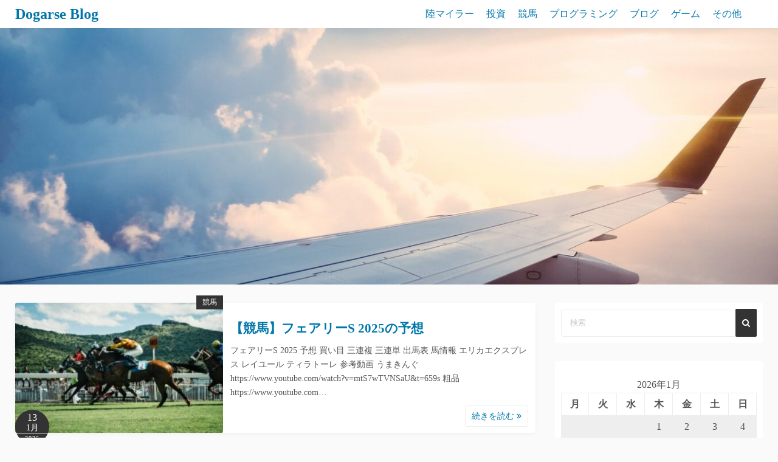

--- FILE ---
content_type: text/html; charset=UTF-8
request_url: https://dogarse.com/page/2/
body_size: 18123
content:
<!DOCTYPE html>
<html dir="ltr" lang="ja" prefix="og: https://ogp.me/ns#">
<head>
	<meta charset="UTF-8">
	<meta name="viewport" content="width=device-width,initial-scale=1">
	<title>Dogarse Blog - パート 2</title>
	<style>img:is([sizes="auto" i], [sizes^="auto," i]) { contain-intrinsic-size: 3000px 1500px }</style>
	
		<!-- All in One SEO 4.9.3 - aioseo.com -->
	<meta name="description" content="プロの陸マイラーがマイルを貯める方法をまとめました。 気づいたらブロガーにもなっていました。 楽に生きていくためにプログラマーにもなりたい。 気づいたらハッカーになっちゃうかも。 - パート 2" />
	<meta name="robots" content="noindex, max-snippet:-1, max-image-preview:large, max-video-preview:-1" />
	<meta name="keywords" content="陸マイラー,ブロガー,プログラマー,dogarse" />
	<link rel="canonical" href="https://dogarse.com/page/2/" />
	<link rel="prev" href="https://dogarse.com/" />
	<link rel="next" href="https://dogarse.com/page/3/" />
	<meta name="generator" content="All in One SEO (AIOSEO) 4.9.3" />
		<meta property="og:locale" content="ja_JP" />
		<meta property="og:site_name" content="Dogarse Blog | 陸マイラー×ブロガー×プログラマー×ゲーマー" />
		<meta property="og:type" content="article" />
		<meta property="og:title" content="Dogarse Blog - パート 2" />
		<meta property="og:description" content="プロの陸マイラーがマイルを貯める方法をまとめました。 気づいたらブロガーにもなっていました。 楽に生きていくためにプログラマーにもなりたい。 気づいたらハッカーになっちゃうかも。 - パート 2" />
		<meta property="og:url" content="https://dogarse.com/page/2/" />
		<meta name="twitter:card" content="summary" />
		<meta name="twitter:title" content="Dogarse Blog - パート 2" />
		<meta name="twitter:description" content="プロの陸マイラーがマイルを貯める方法をまとめました。 気づいたらブロガーにもなっていました。 楽に生きていくためにプログラマーにもなりたい。 気づいたらハッカーになっちゃうかも。 - パート 2" />
		<script type="application/ld+json" class="aioseo-schema">
			{"@context":"https:\/\/schema.org","@graph":[{"@type":"BreadcrumbList","@id":"https:\/\/dogarse.com\/page\/2\/#breadcrumblist","itemListElement":[{"@type":"ListItem","@id":"https:\/\/dogarse.com#listItem","position":1,"name":"Home","item":"https:\/\/dogarse.com","nextItem":{"@type":"ListItem","@id":"https:\/\/dogarse.com\/page\/2#listItem","name":"\u30da\u30fc\u30b8 2"}},{"@type":"ListItem","@id":"https:\/\/dogarse.com\/page\/2#listItem","position":2,"name":"\u30da\u30fc\u30b8 2","previousItem":{"@type":"ListItem","@id":"https:\/\/dogarse.com#listItem","name":"Home"}}]},{"@type":"CollectionPage","@id":"https:\/\/dogarse.com\/page\/2\/#collectionpage","url":"https:\/\/dogarse.com\/page\/2\/","name":"Dogarse Blog - \u30d1\u30fc\u30c8 2","description":"\u30d7\u30ed\u306e\u9678\u30de\u30a4\u30e9\u30fc\u304c\u30de\u30a4\u30eb\u3092\u8caf\u3081\u308b\u65b9\u6cd5\u3092\u307e\u3068\u3081\u307e\u3057\u305f\u3002 \u6c17\u3065\u3044\u305f\u3089\u30d6\u30ed\u30ac\u30fc\u306b\u3082\u306a\u3063\u3066\u3044\u307e\u3057\u305f\u3002 \u697d\u306b\u751f\u304d\u3066\u3044\u304f\u305f\u3081\u306b\u30d7\u30ed\u30b0\u30e9\u30de\u30fc\u306b\u3082\u306a\u308a\u305f\u3044\u3002 \u6c17\u3065\u3044\u305f\u3089\u30cf\u30c3\u30ab\u30fc\u306b\u306a\u3063\u3061\u3083\u3046\u304b\u3082\u3002 - \u30d1\u30fc\u30c8 2","inLanguage":"ja","isPartOf":{"@id":"https:\/\/dogarse.com\/#website"},"breadcrumb":{"@id":"https:\/\/dogarse.com\/page\/2\/#breadcrumblist"},"about":{"@id":"https:\/\/dogarse.com\/#person"}},{"@type":"Person","@id":"https:\/\/dogarse.com\/#person","name":"dogarse","image":{"@type":"ImageObject","@id":"https:\/\/dogarse.com\/page\/2\/#personImage","url":"https:\/\/secure.gravatar.com\/avatar\/fbd6fa0ee3ae0d9d913662b391a4b3d4da247faa826be5c700acc27036005899?s=96&d=mm&r=g","width":96,"height":96,"caption":"dogarse"}},{"@type":"WebSite","@id":"https:\/\/dogarse.com\/#website","url":"https:\/\/dogarse.com\/","name":"Dogarse Blog","description":"\u9678\u30de\u30a4\u30e9\u30fc\u00d7\u30d6\u30ed\u30ac\u30fc\u00d7\u30d7\u30ed\u30b0\u30e9\u30de\u30fc\u00d7\u30b2\u30fc\u30de\u30fc","inLanguage":"ja","publisher":{"@id":"https:\/\/dogarse.com\/#person"}}]}
		</script>
		<!-- All in One SEO -->

<link rel='dns-prefetch' href='//webfonts.xserver.jp' />
<link rel="alternate" type="application/rss+xml" title="Dogarse Blog &raquo; フィード" href="https://dogarse.com/feed/" />
<link rel="alternate" type="application/rss+xml" title="Dogarse Blog &raquo; コメントフィード" href="https://dogarse.com/comments/feed/" />
		<!-- This site uses the Google Analytics by MonsterInsights plugin v9.11.1 - Using Analytics tracking - https://www.monsterinsights.com/ -->
							<script src="//www.googletagmanager.com/gtag/js?id=G-JDPS5K3T0M"  data-cfasync="false" data-wpfc-render="false" async></script>
			<script data-cfasync="false" data-wpfc-render="false">
				var mi_version = '9.11.1';
				var mi_track_user = true;
				var mi_no_track_reason = '';
								var MonsterInsightsDefaultLocations = {"page_location":"https:\/\/dogarse.com\/page\/2\/"};
								if ( typeof MonsterInsightsPrivacyGuardFilter === 'function' ) {
					var MonsterInsightsLocations = (typeof MonsterInsightsExcludeQuery === 'object') ? MonsterInsightsPrivacyGuardFilter( MonsterInsightsExcludeQuery ) : MonsterInsightsPrivacyGuardFilter( MonsterInsightsDefaultLocations );
				} else {
					var MonsterInsightsLocations = (typeof MonsterInsightsExcludeQuery === 'object') ? MonsterInsightsExcludeQuery : MonsterInsightsDefaultLocations;
				}

								var disableStrs = [
										'ga-disable-G-JDPS5K3T0M',
									];

				/* Function to detect opted out users */
				function __gtagTrackerIsOptedOut() {
					for (var index = 0; index < disableStrs.length; index++) {
						if (document.cookie.indexOf(disableStrs[index] + '=true') > -1) {
							return true;
						}
					}

					return false;
				}

				/* Disable tracking if the opt-out cookie exists. */
				if (__gtagTrackerIsOptedOut()) {
					for (var index = 0; index < disableStrs.length; index++) {
						window[disableStrs[index]] = true;
					}
				}

				/* Opt-out function */
				function __gtagTrackerOptout() {
					for (var index = 0; index < disableStrs.length; index++) {
						document.cookie = disableStrs[index] + '=true; expires=Thu, 31 Dec 2099 23:59:59 UTC; path=/';
						window[disableStrs[index]] = true;
					}
				}

				if ('undefined' === typeof gaOptout) {
					function gaOptout() {
						__gtagTrackerOptout();
					}
				}
								window.dataLayer = window.dataLayer || [];

				window.MonsterInsightsDualTracker = {
					helpers: {},
					trackers: {},
				};
				if (mi_track_user) {
					function __gtagDataLayer() {
						dataLayer.push(arguments);
					}

					function __gtagTracker(type, name, parameters) {
						if (!parameters) {
							parameters = {};
						}

						if (parameters.send_to) {
							__gtagDataLayer.apply(null, arguments);
							return;
						}

						if (type === 'event') {
														parameters.send_to = monsterinsights_frontend.v4_id;
							var hookName = name;
							if (typeof parameters['event_category'] !== 'undefined') {
								hookName = parameters['event_category'] + ':' + name;
							}

							if (typeof MonsterInsightsDualTracker.trackers[hookName] !== 'undefined') {
								MonsterInsightsDualTracker.trackers[hookName](parameters);
							} else {
								__gtagDataLayer('event', name, parameters);
							}
							
						} else {
							__gtagDataLayer.apply(null, arguments);
						}
					}

					__gtagTracker('js', new Date());
					__gtagTracker('set', {
						'developer_id.dZGIzZG': true,
											});
					if ( MonsterInsightsLocations.page_location ) {
						__gtagTracker('set', MonsterInsightsLocations);
					}
										__gtagTracker('config', 'G-JDPS5K3T0M', {"forceSSL":"true","link_attribution":"true"} );
										window.gtag = __gtagTracker;										(function () {
						/* https://developers.google.com/analytics/devguides/collection/analyticsjs/ */
						/* ga and __gaTracker compatibility shim. */
						var noopfn = function () {
							return null;
						};
						var newtracker = function () {
							return new Tracker();
						};
						var Tracker = function () {
							return null;
						};
						var p = Tracker.prototype;
						p.get = noopfn;
						p.set = noopfn;
						p.send = function () {
							var args = Array.prototype.slice.call(arguments);
							args.unshift('send');
							__gaTracker.apply(null, args);
						};
						var __gaTracker = function () {
							var len = arguments.length;
							if (len === 0) {
								return;
							}
							var f = arguments[len - 1];
							if (typeof f !== 'object' || f === null || typeof f.hitCallback !== 'function') {
								if ('send' === arguments[0]) {
									var hitConverted, hitObject = false, action;
									if ('event' === arguments[1]) {
										if ('undefined' !== typeof arguments[3]) {
											hitObject = {
												'eventAction': arguments[3],
												'eventCategory': arguments[2],
												'eventLabel': arguments[4],
												'value': arguments[5] ? arguments[5] : 1,
											}
										}
									}
									if ('pageview' === arguments[1]) {
										if ('undefined' !== typeof arguments[2]) {
											hitObject = {
												'eventAction': 'page_view',
												'page_path': arguments[2],
											}
										}
									}
									if (typeof arguments[2] === 'object') {
										hitObject = arguments[2];
									}
									if (typeof arguments[5] === 'object') {
										Object.assign(hitObject, arguments[5]);
									}
									if ('undefined' !== typeof arguments[1].hitType) {
										hitObject = arguments[1];
										if ('pageview' === hitObject.hitType) {
											hitObject.eventAction = 'page_view';
										}
									}
									if (hitObject) {
										action = 'timing' === arguments[1].hitType ? 'timing_complete' : hitObject.eventAction;
										hitConverted = mapArgs(hitObject);
										__gtagTracker('event', action, hitConverted);
									}
								}
								return;
							}

							function mapArgs(args) {
								var arg, hit = {};
								var gaMap = {
									'eventCategory': 'event_category',
									'eventAction': 'event_action',
									'eventLabel': 'event_label',
									'eventValue': 'event_value',
									'nonInteraction': 'non_interaction',
									'timingCategory': 'event_category',
									'timingVar': 'name',
									'timingValue': 'value',
									'timingLabel': 'event_label',
									'page': 'page_path',
									'location': 'page_location',
									'title': 'page_title',
									'referrer' : 'page_referrer',
								};
								for (arg in args) {
																		if (!(!args.hasOwnProperty(arg) || !gaMap.hasOwnProperty(arg))) {
										hit[gaMap[arg]] = args[arg];
									} else {
										hit[arg] = args[arg];
									}
								}
								return hit;
							}

							try {
								f.hitCallback();
							} catch (ex) {
							}
						};
						__gaTracker.create = newtracker;
						__gaTracker.getByName = newtracker;
						__gaTracker.getAll = function () {
							return [];
						};
						__gaTracker.remove = noopfn;
						__gaTracker.loaded = true;
						window['__gaTracker'] = __gaTracker;
					})();
									} else {
										console.log("");
					(function () {
						function __gtagTracker() {
							return null;
						}

						window['__gtagTracker'] = __gtagTracker;
						window['gtag'] = __gtagTracker;
					})();
									}
			</script>
							<!-- / Google Analytics by MonsterInsights -->
		<script>
window._wpemojiSettings = {"baseUrl":"https:\/\/s.w.org\/images\/core\/emoji\/16.0.1\/72x72\/","ext":".png","svgUrl":"https:\/\/s.w.org\/images\/core\/emoji\/16.0.1\/svg\/","svgExt":".svg","source":{"concatemoji":"https:\/\/dogarse.com\/wp-includes\/js\/wp-emoji-release.min.js?ver=6.8.3"}};
/*! This file is auto-generated */
!function(s,n){var o,i,e;function c(e){try{var t={supportTests:e,timestamp:(new Date).valueOf()};sessionStorage.setItem(o,JSON.stringify(t))}catch(e){}}function p(e,t,n){e.clearRect(0,0,e.canvas.width,e.canvas.height),e.fillText(t,0,0);var t=new Uint32Array(e.getImageData(0,0,e.canvas.width,e.canvas.height).data),a=(e.clearRect(0,0,e.canvas.width,e.canvas.height),e.fillText(n,0,0),new Uint32Array(e.getImageData(0,0,e.canvas.width,e.canvas.height).data));return t.every(function(e,t){return e===a[t]})}function u(e,t){e.clearRect(0,0,e.canvas.width,e.canvas.height),e.fillText(t,0,0);for(var n=e.getImageData(16,16,1,1),a=0;a<n.data.length;a++)if(0!==n.data[a])return!1;return!0}function f(e,t,n,a){switch(t){case"flag":return n(e,"\ud83c\udff3\ufe0f\u200d\u26a7\ufe0f","\ud83c\udff3\ufe0f\u200b\u26a7\ufe0f")?!1:!n(e,"\ud83c\udde8\ud83c\uddf6","\ud83c\udde8\u200b\ud83c\uddf6")&&!n(e,"\ud83c\udff4\udb40\udc67\udb40\udc62\udb40\udc65\udb40\udc6e\udb40\udc67\udb40\udc7f","\ud83c\udff4\u200b\udb40\udc67\u200b\udb40\udc62\u200b\udb40\udc65\u200b\udb40\udc6e\u200b\udb40\udc67\u200b\udb40\udc7f");case"emoji":return!a(e,"\ud83e\udedf")}return!1}function g(e,t,n,a){var r="undefined"!=typeof WorkerGlobalScope&&self instanceof WorkerGlobalScope?new OffscreenCanvas(300,150):s.createElement("canvas"),o=r.getContext("2d",{willReadFrequently:!0}),i=(o.textBaseline="top",o.font="600 32px Arial",{});return e.forEach(function(e){i[e]=t(o,e,n,a)}),i}function t(e){var t=s.createElement("script");t.src=e,t.defer=!0,s.head.appendChild(t)}"undefined"!=typeof Promise&&(o="wpEmojiSettingsSupports",i=["flag","emoji"],n.supports={everything:!0,everythingExceptFlag:!0},e=new Promise(function(e){s.addEventListener("DOMContentLoaded",e,{once:!0})}),new Promise(function(t){var n=function(){try{var e=JSON.parse(sessionStorage.getItem(o));if("object"==typeof e&&"number"==typeof e.timestamp&&(new Date).valueOf()<e.timestamp+604800&&"object"==typeof e.supportTests)return e.supportTests}catch(e){}return null}();if(!n){if("undefined"!=typeof Worker&&"undefined"!=typeof OffscreenCanvas&&"undefined"!=typeof URL&&URL.createObjectURL&&"undefined"!=typeof Blob)try{var e="postMessage("+g.toString()+"("+[JSON.stringify(i),f.toString(),p.toString(),u.toString()].join(",")+"));",a=new Blob([e],{type:"text/javascript"}),r=new Worker(URL.createObjectURL(a),{name:"wpTestEmojiSupports"});return void(r.onmessage=function(e){c(n=e.data),r.terminate(),t(n)})}catch(e){}c(n=g(i,f,p,u))}t(n)}).then(function(e){for(var t in e)n.supports[t]=e[t],n.supports.everything=n.supports.everything&&n.supports[t],"flag"!==t&&(n.supports.everythingExceptFlag=n.supports.everythingExceptFlag&&n.supports[t]);n.supports.everythingExceptFlag=n.supports.everythingExceptFlag&&!n.supports.flag,n.DOMReady=!1,n.readyCallback=function(){n.DOMReady=!0}}).then(function(){return e}).then(function(){var e;n.supports.everything||(n.readyCallback(),(e=n.source||{}).concatemoji?t(e.concatemoji):e.wpemoji&&e.twemoji&&(t(e.twemoji),t(e.wpemoji)))}))}((window,document),window._wpemojiSettings);
</script>
<style id='wp-emoji-styles-inline-css'>

	img.wp-smiley, img.emoji {
		display: inline !important;
		border: none !important;
		box-shadow: none !important;
		height: 1em !important;
		width: 1em !important;
		margin: 0 0.07em !important;
		vertical-align: -0.1em !important;
		background: none !important;
		padding: 0 !important;
	}
</style>
<link rel='stylesheet' id='wp-block-library-css' href='https://dogarse.com/wp-includes/css/dist/block-library/style.min.css?ver=6.8.3' media='all' />
<style id='wp-block-library-theme-inline-css'>
.wp-block-audio :where(figcaption){color:#555;font-size:13px;text-align:center}.is-dark-theme .wp-block-audio :where(figcaption){color:#ffffffa6}.wp-block-audio{margin:0 0 1em}.wp-block-code{border:1px solid #ccc;border-radius:4px;font-family:Menlo,Consolas,monaco,monospace;padding:.8em 1em}.wp-block-embed :where(figcaption){color:#555;font-size:13px;text-align:center}.is-dark-theme .wp-block-embed :where(figcaption){color:#ffffffa6}.wp-block-embed{margin:0 0 1em}.blocks-gallery-caption{color:#555;font-size:13px;text-align:center}.is-dark-theme .blocks-gallery-caption{color:#ffffffa6}:root :where(.wp-block-image figcaption){color:#555;font-size:13px;text-align:center}.is-dark-theme :root :where(.wp-block-image figcaption){color:#ffffffa6}.wp-block-image{margin:0 0 1em}.wp-block-pullquote{border-bottom:4px solid;border-top:4px solid;color:currentColor;margin-bottom:1.75em}.wp-block-pullquote cite,.wp-block-pullquote footer,.wp-block-pullquote__citation{color:currentColor;font-size:.8125em;font-style:normal;text-transform:uppercase}.wp-block-quote{border-left:.25em solid;margin:0 0 1.75em;padding-left:1em}.wp-block-quote cite,.wp-block-quote footer{color:currentColor;font-size:.8125em;font-style:normal;position:relative}.wp-block-quote:where(.has-text-align-right){border-left:none;border-right:.25em solid;padding-left:0;padding-right:1em}.wp-block-quote:where(.has-text-align-center){border:none;padding-left:0}.wp-block-quote.is-large,.wp-block-quote.is-style-large,.wp-block-quote:where(.is-style-plain){border:none}.wp-block-search .wp-block-search__label{font-weight:700}.wp-block-search__button{border:1px solid #ccc;padding:.375em .625em}:where(.wp-block-group.has-background){padding:1.25em 2.375em}.wp-block-separator.has-css-opacity{opacity:.4}.wp-block-separator{border:none;border-bottom:2px solid;margin-left:auto;margin-right:auto}.wp-block-separator.has-alpha-channel-opacity{opacity:1}.wp-block-separator:not(.is-style-wide):not(.is-style-dots){width:100px}.wp-block-separator.has-background:not(.is-style-dots){border-bottom:none;height:1px}.wp-block-separator.has-background:not(.is-style-wide):not(.is-style-dots){height:2px}.wp-block-table{margin:0 0 1em}.wp-block-table td,.wp-block-table th{word-break:normal}.wp-block-table :where(figcaption){color:#555;font-size:13px;text-align:center}.is-dark-theme .wp-block-table :where(figcaption){color:#ffffffa6}.wp-block-video :where(figcaption){color:#555;font-size:13px;text-align:center}.is-dark-theme .wp-block-video :where(figcaption){color:#ffffffa6}.wp-block-video{margin:0 0 1em}:root :where(.wp-block-template-part.has-background){margin-bottom:0;margin-top:0;padding:1.25em 2.375em}
</style>
<style id='classic-theme-styles-inline-css'>
/*! This file is auto-generated */
.wp-block-button__link{color:#fff;background-color:#32373c;border-radius:9999px;box-shadow:none;text-decoration:none;padding:calc(.667em + 2px) calc(1.333em + 2px);font-size:1.125em}.wp-block-file__button{background:#32373c;color:#fff;text-decoration:none}
</style>
<link rel='stylesheet' id='aioseo/css/src/vue/standalone/blocks/table-of-contents/global.scss-css' href='https://dogarse.com/wp-content/plugins/all-in-one-seo-pack/dist/Lite/assets/css/table-of-contents/global.e90f6d47.css?ver=4.9.3' media='all' />
<link rel='stylesheet' id='simple_days_style-css' href='https://dogarse.com/wp-content/uploads/simple_days_cache/style.min.css?ver=0.9.191' media='all' />
<link rel='stylesheet' id='simple_days_block-css' href='https://dogarse.com/wp-content/themes/simple-days/assets/css/block.min.css?ver=6.8.3' media='all' />
<style id='global-styles-inline-css'>
:root{--wp--preset--aspect-ratio--square: 1;--wp--preset--aspect-ratio--4-3: 4/3;--wp--preset--aspect-ratio--3-4: 3/4;--wp--preset--aspect-ratio--3-2: 3/2;--wp--preset--aspect-ratio--2-3: 2/3;--wp--preset--aspect-ratio--16-9: 16/9;--wp--preset--aspect-ratio--9-16: 9/16;--wp--preset--color--black: #000000;--wp--preset--color--cyan-bluish-gray: #abb8c3;--wp--preset--color--white: #ffffff;--wp--preset--color--pale-pink: #f78da7;--wp--preset--color--vivid-red: #cf2e2e;--wp--preset--color--luminous-vivid-orange: #ff6900;--wp--preset--color--luminous-vivid-amber: #fcb900;--wp--preset--color--light-green-cyan: #7bdcb5;--wp--preset--color--vivid-green-cyan: #00d084;--wp--preset--color--pale-cyan-blue: #8ed1fc;--wp--preset--color--vivid-cyan-blue: #0693e3;--wp--preset--color--vivid-purple: #9b51e0;--wp--preset--gradient--vivid-cyan-blue-to-vivid-purple: linear-gradient(135deg,rgba(6,147,227,1) 0%,rgb(155,81,224) 100%);--wp--preset--gradient--light-green-cyan-to-vivid-green-cyan: linear-gradient(135deg,rgb(122,220,180) 0%,rgb(0,208,130) 100%);--wp--preset--gradient--luminous-vivid-amber-to-luminous-vivid-orange: linear-gradient(135deg,rgba(252,185,0,1) 0%,rgba(255,105,0,1) 100%);--wp--preset--gradient--luminous-vivid-orange-to-vivid-red: linear-gradient(135deg,rgba(255,105,0,1) 0%,rgb(207,46,46) 100%);--wp--preset--gradient--very-light-gray-to-cyan-bluish-gray: linear-gradient(135deg,rgb(238,238,238) 0%,rgb(169,184,195) 100%);--wp--preset--gradient--cool-to-warm-spectrum: linear-gradient(135deg,rgb(74,234,220) 0%,rgb(151,120,209) 20%,rgb(207,42,186) 40%,rgb(238,44,130) 60%,rgb(251,105,98) 80%,rgb(254,248,76) 100%);--wp--preset--gradient--blush-light-purple: linear-gradient(135deg,rgb(255,206,236) 0%,rgb(152,150,240) 100%);--wp--preset--gradient--blush-bordeaux: linear-gradient(135deg,rgb(254,205,165) 0%,rgb(254,45,45) 50%,rgb(107,0,62) 100%);--wp--preset--gradient--luminous-dusk: linear-gradient(135deg,rgb(255,203,112) 0%,rgb(199,81,192) 50%,rgb(65,88,208) 100%);--wp--preset--gradient--pale-ocean: linear-gradient(135deg,rgb(255,245,203) 0%,rgb(182,227,212) 50%,rgb(51,167,181) 100%);--wp--preset--gradient--electric-grass: linear-gradient(135deg,rgb(202,248,128) 0%,rgb(113,206,126) 100%);--wp--preset--gradient--midnight: linear-gradient(135deg,rgb(2,3,129) 0%,rgb(40,116,252) 100%);--wp--preset--font-size--small: 13px;--wp--preset--font-size--medium: 20px;--wp--preset--font-size--large: 36px;--wp--preset--font-size--x-large: 42px;--wp--preset--spacing--20: 0.44rem;--wp--preset--spacing--30: 0.67rem;--wp--preset--spacing--40: 1rem;--wp--preset--spacing--50: 1.5rem;--wp--preset--spacing--60: 2.25rem;--wp--preset--spacing--70: 3.38rem;--wp--preset--spacing--80: 5.06rem;--wp--preset--shadow--natural: 6px 6px 9px rgba(0, 0, 0, 0.2);--wp--preset--shadow--deep: 12px 12px 50px rgba(0, 0, 0, 0.4);--wp--preset--shadow--sharp: 6px 6px 0px rgba(0, 0, 0, 0.2);--wp--preset--shadow--outlined: 6px 6px 0px -3px rgba(255, 255, 255, 1), 6px 6px rgba(0, 0, 0, 1);--wp--preset--shadow--crisp: 6px 6px 0px rgba(0, 0, 0, 1);}:where(.is-layout-flex){gap: 0.5em;}:where(.is-layout-grid){gap: 0.5em;}body .is-layout-flex{display: flex;}.is-layout-flex{flex-wrap: wrap;align-items: center;}.is-layout-flex > :is(*, div){margin: 0;}body .is-layout-grid{display: grid;}.is-layout-grid > :is(*, div){margin: 0;}:where(.wp-block-columns.is-layout-flex){gap: 2em;}:where(.wp-block-columns.is-layout-grid){gap: 2em;}:where(.wp-block-post-template.is-layout-flex){gap: 1.25em;}:where(.wp-block-post-template.is-layout-grid){gap: 1.25em;}.has-black-color{color: var(--wp--preset--color--black) !important;}.has-cyan-bluish-gray-color{color: var(--wp--preset--color--cyan-bluish-gray) !important;}.has-white-color{color: var(--wp--preset--color--white) !important;}.has-pale-pink-color{color: var(--wp--preset--color--pale-pink) !important;}.has-vivid-red-color{color: var(--wp--preset--color--vivid-red) !important;}.has-luminous-vivid-orange-color{color: var(--wp--preset--color--luminous-vivid-orange) !important;}.has-luminous-vivid-amber-color{color: var(--wp--preset--color--luminous-vivid-amber) !important;}.has-light-green-cyan-color{color: var(--wp--preset--color--light-green-cyan) !important;}.has-vivid-green-cyan-color{color: var(--wp--preset--color--vivid-green-cyan) !important;}.has-pale-cyan-blue-color{color: var(--wp--preset--color--pale-cyan-blue) !important;}.has-vivid-cyan-blue-color{color: var(--wp--preset--color--vivid-cyan-blue) !important;}.has-vivid-purple-color{color: var(--wp--preset--color--vivid-purple) !important;}.has-black-background-color{background-color: var(--wp--preset--color--black) !important;}.has-cyan-bluish-gray-background-color{background-color: var(--wp--preset--color--cyan-bluish-gray) !important;}.has-white-background-color{background-color: var(--wp--preset--color--white) !important;}.has-pale-pink-background-color{background-color: var(--wp--preset--color--pale-pink) !important;}.has-vivid-red-background-color{background-color: var(--wp--preset--color--vivid-red) !important;}.has-luminous-vivid-orange-background-color{background-color: var(--wp--preset--color--luminous-vivid-orange) !important;}.has-luminous-vivid-amber-background-color{background-color: var(--wp--preset--color--luminous-vivid-amber) !important;}.has-light-green-cyan-background-color{background-color: var(--wp--preset--color--light-green-cyan) !important;}.has-vivid-green-cyan-background-color{background-color: var(--wp--preset--color--vivid-green-cyan) !important;}.has-pale-cyan-blue-background-color{background-color: var(--wp--preset--color--pale-cyan-blue) !important;}.has-vivid-cyan-blue-background-color{background-color: var(--wp--preset--color--vivid-cyan-blue) !important;}.has-vivid-purple-background-color{background-color: var(--wp--preset--color--vivid-purple) !important;}.has-black-border-color{border-color: var(--wp--preset--color--black) !important;}.has-cyan-bluish-gray-border-color{border-color: var(--wp--preset--color--cyan-bluish-gray) !important;}.has-white-border-color{border-color: var(--wp--preset--color--white) !important;}.has-pale-pink-border-color{border-color: var(--wp--preset--color--pale-pink) !important;}.has-vivid-red-border-color{border-color: var(--wp--preset--color--vivid-red) !important;}.has-luminous-vivid-orange-border-color{border-color: var(--wp--preset--color--luminous-vivid-orange) !important;}.has-luminous-vivid-amber-border-color{border-color: var(--wp--preset--color--luminous-vivid-amber) !important;}.has-light-green-cyan-border-color{border-color: var(--wp--preset--color--light-green-cyan) !important;}.has-vivid-green-cyan-border-color{border-color: var(--wp--preset--color--vivid-green-cyan) !important;}.has-pale-cyan-blue-border-color{border-color: var(--wp--preset--color--pale-cyan-blue) !important;}.has-vivid-cyan-blue-border-color{border-color: var(--wp--preset--color--vivid-cyan-blue) !important;}.has-vivid-purple-border-color{border-color: var(--wp--preset--color--vivid-purple) !important;}.has-vivid-cyan-blue-to-vivid-purple-gradient-background{background: var(--wp--preset--gradient--vivid-cyan-blue-to-vivid-purple) !important;}.has-light-green-cyan-to-vivid-green-cyan-gradient-background{background: var(--wp--preset--gradient--light-green-cyan-to-vivid-green-cyan) !important;}.has-luminous-vivid-amber-to-luminous-vivid-orange-gradient-background{background: var(--wp--preset--gradient--luminous-vivid-amber-to-luminous-vivid-orange) !important;}.has-luminous-vivid-orange-to-vivid-red-gradient-background{background: var(--wp--preset--gradient--luminous-vivid-orange-to-vivid-red) !important;}.has-very-light-gray-to-cyan-bluish-gray-gradient-background{background: var(--wp--preset--gradient--very-light-gray-to-cyan-bluish-gray) !important;}.has-cool-to-warm-spectrum-gradient-background{background: var(--wp--preset--gradient--cool-to-warm-spectrum) !important;}.has-blush-light-purple-gradient-background{background: var(--wp--preset--gradient--blush-light-purple) !important;}.has-blush-bordeaux-gradient-background{background: var(--wp--preset--gradient--blush-bordeaux) !important;}.has-luminous-dusk-gradient-background{background: var(--wp--preset--gradient--luminous-dusk) !important;}.has-pale-ocean-gradient-background{background: var(--wp--preset--gradient--pale-ocean) !important;}.has-electric-grass-gradient-background{background: var(--wp--preset--gradient--electric-grass) !important;}.has-midnight-gradient-background{background: var(--wp--preset--gradient--midnight) !important;}.has-small-font-size{font-size: var(--wp--preset--font-size--small) !important;}.has-medium-font-size{font-size: var(--wp--preset--font-size--medium) !important;}.has-large-font-size{font-size: var(--wp--preset--font-size--large) !important;}.has-x-large-font-size{font-size: var(--wp--preset--font-size--x-large) !important;}
:where(.wp-block-post-template.is-layout-flex){gap: 1.25em;}:where(.wp-block-post-template.is-layout-grid){gap: 1.25em;}
:where(.wp-block-columns.is-layout-flex){gap: 2em;}:where(.wp-block-columns.is-layout-grid){gap: 2em;}
:root :where(.wp-block-pullquote){font-size: 1.5em;line-height: 1.6;}
</style>
<link rel='stylesheet' id='contact-form-7-css' href='https://dogarse.com/wp-content/plugins/contact-form-7/includes/css/styles.css?ver=6.1.4' media='all' />
<link rel='stylesheet' id='word_balloon_user_style-css' href='https://dogarse.com/wp-content/plugins/word-balloon/css/word_balloon_user.min.css?ver=4.23.1' media='all' />
<link rel='stylesheet' id='word_balloon_skin_talk-css' href='https://dogarse.com/wp-content/plugins/word-balloon/css/skin/word_balloon_talk.min.css?ver=4.23.1' media='all' />
<link rel='stylesheet' id='word_balloon_inview_style-css' href='https://dogarse.com/wp-content/plugins/word-balloon/css/word_balloon_inview.min.css?ver=4.23.1' media='all' />
<link rel="preload" href="https://dogarse.com/wp-content/themes/simple-days/assets/css/keyframes.min.css?ver=6.8.3" as="style" />
<link rel='stylesheet' id='simple_days_keyframes-css' href='https://dogarse.com/wp-content/themes/simple-days/assets/css/keyframes.min.css?ver=6.8.3' media='all' />
<link rel="preload" href="https://dogarse.com/wp-content/themes/simple-days/assets/fonts/fontawesome/style.min.css" as="style" />
<link rel='stylesheet' id='font-awesome4-css' href='https://dogarse.com/wp-content/themes/simple-days/assets/fonts/fontawesome/style.min.css' media='all' />
<script src="https://dogarse.com/wp-includes/js/jquery/jquery.min.js?ver=3.7.1" id="jquery-core-js"></script>
<script src="https://dogarse.com/wp-includes/js/jquery/jquery-migrate.min.js?ver=3.4.1" id="jquery-migrate-js"></script>
<script src="//webfonts.xserver.jp/js/xserverv3.js?fadein=0&amp;ver=2.0.9" id="typesquare_std-js"></script>
<script src="https://dogarse.com/wp-content/plugins/google-analytics-for-wordpress/assets/js/frontend-gtag.min.js?ver=9.11.1" id="monsterinsights-frontend-script-js" async data-wp-strategy="async"></script>
<script data-cfasync="false" data-wpfc-render="false" id='monsterinsights-frontend-script-js-extra'>var monsterinsights_frontend = {"js_events_tracking":"true","download_extensions":"doc,pdf,ppt,zip,xls,docx,pptx,xlsx","inbound_paths":"[{\"path\":\"\\\/go\\\/\",\"label\":\"affiliate\"},{\"path\":\"\\\/recommend\\\/\",\"label\":\"affiliate\"}]","home_url":"https:\/\/dogarse.com","hash_tracking":"false","v4_id":"G-JDPS5K3T0M"};</script>
<link rel="https://api.w.org/" href="https://dogarse.com/wp-json/" /><link rel="EditURI" type="application/rsd+xml" title="RSD" href="https://dogarse.com/xmlrpc.php?rsd" />
<meta name="generator" content="WordPress 6.8.3" />
<link rel="icon" href="https://dogarse.com/wp-content/uploads/2020/11/cropped-53fab689967afa60eec7ea9e18d84c0a-32x32.jpg" sizes="32x32" />
<link rel="icon" href="https://dogarse.com/wp-content/uploads/2020/11/cropped-53fab689967afa60eec7ea9e18d84c0a-192x192.jpg" sizes="192x192" />
<link rel="apple-touch-icon" href="https://dogarse.com/wp-content/uploads/2020/11/cropped-53fab689967afa60eec7ea9e18d84c0a-180x180.jpg" />
<meta name="msapplication-TileImage" content="https://dogarse.com/wp-content/uploads/2020/11/cropped-53fab689967afa60eec7ea9e18d84c0a-270x270.jpg" />
<style id="wpforms-css-vars-root">
				:root {
					--wpforms-field-border-radius: 3px;
--wpforms-field-border-style: solid;
--wpforms-field-border-size: 1px;
--wpforms-field-background-color: #ffffff;
--wpforms-field-border-color: rgba( 0, 0, 0, 0.25 );
--wpforms-field-border-color-spare: rgba( 0, 0, 0, 0.25 );
--wpforms-field-text-color: rgba( 0, 0, 0, 0.7 );
--wpforms-field-menu-color: #ffffff;
--wpforms-label-color: rgba( 0, 0, 0, 0.85 );
--wpforms-label-sublabel-color: rgba( 0, 0, 0, 0.55 );
--wpforms-label-error-color: #d63637;
--wpforms-button-border-radius: 3px;
--wpforms-button-border-style: none;
--wpforms-button-border-size: 1px;
--wpforms-button-background-color: #066aab;
--wpforms-button-border-color: #066aab;
--wpforms-button-text-color: #ffffff;
--wpforms-page-break-color: #066aab;
--wpforms-background-image: none;
--wpforms-background-position: center center;
--wpforms-background-repeat: no-repeat;
--wpforms-background-size: cover;
--wpforms-background-width: 100px;
--wpforms-background-height: 100px;
--wpforms-background-color: rgba( 0, 0, 0, 0 );
--wpforms-background-url: none;
--wpforms-container-padding: 0px;
--wpforms-container-border-style: none;
--wpforms-container-border-width: 1px;
--wpforms-container-border-color: #000000;
--wpforms-container-border-radius: 3px;
--wpforms-field-size-input-height: 43px;
--wpforms-field-size-input-spacing: 15px;
--wpforms-field-size-font-size: 16px;
--wpforms-field-size-line-height: 19px;
--wpforms-field-size-padding-h: 14px;
--wpforms-field-size-checkbox-size: 16px;
--wpforms-field-size-sublabel-spacing: 5px;
--wpforms-field-size-icon-size: 1;
--wpforms-label-size-font-size: 16px;
--wpforms-label-size-line-height: 19px;
--wpforms-label-size-sublabel-font-size: 14px;
--wpforms-label-size-sublabel-line-height: 17px;
--wpforms-button-size-font-size: 17px;
--wpforms-button-size-height: 41px;
--wpforms-button-size-padding-h: 15px;
--wpforms-button-size-margin-top: 10px;
--wpforms-container-shadow-size-box-shadow: none;

				}
			</style></head>
<body class="home blog paged wp-embed-responsive paged-2 wp-theme-simple-days" ontouchstart="">
		<a class="skip-link screen-reader-text" href="#main_wrap">コンテンツへスキップ</a>
	<input id="t_menu" class="dn" type="checkbox" />

		<header id="h_wrap" class="f_box f_col shadow_box h_sticky">
		
<div id="h_flex" class="wrap_frame f_box f_col110 w100">
	<div id="site_h" class="site_h f_box" role="banner">
		<div class="title_wrap f_box ai_c relative">

			
<div class="title_tag f_box ai_c f_col">
	<div class="site_title f_box ai_c f_col100"><h1 class="title_text fw8"><a href="https://dogarse.com/" class="" rel="home">Dogarse Blog</a></h1></div></div>

<div class="menu_box bar_box absolute f_box ai_c dn001"><label for="t_menu" class="humberger tap_no m0"></label></div>
		</div>


	</div>


	<div id="nav_h" class="f_box">
		
		<nav class="wrap_frame nav_base nh_con">
			<ul id="menu_h" class="menu_h menu_i lsn m0 f_box f_col110 menu_h menu_a f_box f_wrap f_col100 ai_c lsn">
<li id="menu-item-324" class="menu-item-324  menu-item menu-item-type-taxonomy menu-item-object-category menu-item-has-children relative fw_bold">

<div class="caret_wrap f_box jc_sb ai_c">
<a class="menu_s_a f_box ai_c" href="https://dogarse.com/category/okamailyer/">陸マイラー</a>

<label class="drop_icon fs16 m0 dn001" for="nav-324">
<span class="fa fa-caret-down db lh_1"></span>
</label>


</div>

<input type="checkbox" id="nav-324" class="dn">
<ul id="sub-nav-324" class="sub-menu absolute db lsn">
<li id="menu-item-5142"  class="menu-item-5142  menu-item menu-item-type-taxonomy menu-item-object-category relative fw_bold">

<div class="f_box jc_sb ai_c">
<a class="menu_s_a f_box ai_c" href="https://dogarse.com/category/okamailyer/ana-mile/">ANAマイル</a>
</div>

</li>

</ul>
</li>
<li id="menu-item-5553" class="menu-item-5553  menu-item menu-item-type-taxonomy menu-item-object-category menu-item-has-children relative fw_bold">

<div class="caret_wrap f_box jc_sb ai_c">
<a class="menu_s_a f_box ai_c" href="https://dogarse.com/category/investment/">投資</a>

<label class="drop_icon fs16 m0 dn001" for="nav-5553">
<span class="fa fa-caret-down db lh_1"></span>
</label>


</div>

<input type="checkbox" id="nav-5553" class="dn">
<ul id="sub-nav-5553" class="sub-menu absolute db lsn">
<li id="menu-item-5554"  class="menu-item-5554  menu-item menu-item-type-taxonomy menu-item-object-category relative fw_bold">

<div class="f_box jc_sb ai_c">
<a class="menu_s_a f_box ai_c" href="https://dogarse.com/category/investment/fx/">FX</a>
</div>

</li>

<li id="menu-item-5557"  class="menu-item-5557  menu-item menu-item-type-taxonomy menu-item-object-category relative fw_bold">

<div class="f_box jc_sb ai_c">
<a class="menu_s_a f_box ai_c" href="https://dogarse.com/category/investment/stock/">株</a>
</div>

</li>

<li id="menu-item-5555"  class="menu-item-5555  menu-item menu-item-type-taxonomy menu-item-object-category relative fw_bold">

<div class="f_box jc_sb ai_c">
<a class="menu_s_a f_box ai_c" href="https://dogarse.com/category/investment/investment-trust/">投資信託</a>
</div>

</li>

</ul>
</li>
<li id="menu-item-5830"  class="menu-item-5830  menu-item menu-item-type-taxonomy menu-item-object-category relative fw_bold">

<div class="f_box jc_sb ai_c">
<a class="menu_s_a f_box ai_c" href="https://dogarse.com/category/gambling/%e7%ab%b6%e9%a6%ac/">競馬</a>
</div>

</li>

<li id="menu-item-3857"  class="menu-item-3857  menu-item menu-item-type-taxonomy menu-item-object-category relative fw_bold">

<div class="f_box jc_sb ai_c">
<a class="menu_s_a f_box ai_c" href="https://dogarse.com/category/programmer/">プログラミング</a>
</div>

</li>

<li id="menu-item-3856" class="menu-item-3856  menu-item menu-item-type-taxonomy menu-item-object-category menu-item-has-children relative fw_bold">

<div class="caret_wrap f_box jc_sb ai_c">
<a class="menu_s_a f_box ai_c" href="https://dogarse.com/category/blog/">ブログ</a>

<label class="drop_icon fs16 m0 dn001" for="nav-3856">
<span class="fa fa-caret-down db lh_1"></span>
</label>


</div>

<input type="checkbox" id="nav-3856" class="dn">
<ul id="sub-nav-3856" class="sub-menu absolute db lsn">
<li id="menu-item-5145"  class="menu-item-5145  menu-item menu-item-type-taxonomy menu-item-object-category relative fw_bold">

<div class="f_box jc_sb ai_c">
<a class="menu_s_a f_box ai_c" href="https://dogarse.com/category/blog/xserver/">エックスサーバー</a>
</div>

</li>

</ul>
</li>
<li id="menu-item-3899" class="menu-item-3899  menu-item menu-item-type-taxonomy menu-item-object-category menu-item-has-children relative fw_bold">

<div class="caret_wrap f_box jc_sb ai_c">
<a class="menu_s_a f_box ai_c" href="https://dogarse.com/category/game/">ゲーム</a>

<label class="drop_icon fs16 m0 dn001" for="nav-3899">
<span class="fa fa-caret-down db lh_1"></span>
</label>


</div>

<input type="checkbox" id="nav-3899" class="dn">
<ul id="sub-nav-3899" class="sub-menu absolute db lsn">
<li id="menu-item-5551"  class="menu-item-5551  menu-item menu-item-type-taxonomy menu-item-object-category relative fw_bold">

<div class="f_box jc_sb ai_c">
<a class="menu_s_a f_box ai_c" href="https://dogarse.com/category/game/apex/">APEX</a>
</div>

</li>

</ul>
</li>
<li id="menu-item-3931"  class="menu-item-3931  menu-item menu-item-type-taxonomy menu-item-object-category relative fw_bold">

<div class="f_box jc_sb ai_c">
<a class="menu_s_a f_box ai_c" href="https://dogarse.com/category/others/">その他</a>
</div>

</li>
</ul>		</nav>
			</div>


	

</div>
	</header>
	



	<div class="header_img relative mla mra">
	<figure class="on_thum fit_box_img_wrap"><img src="https://dogarse.com/wp-content/uploads/2021/01/cropped-cropped-photo-1436491865332-7a61a109cc05-1.jpg" width="" height="" /></figure></div>

<div id="main_wrap" class="wrap_frame m_con f_box f_col110 jc_c001">
  <main class="contents index_contents f_box f_wrap flat_list">
    
			<article class="post_card f_box f_col100 list_card w100 shadow_box relative post-5639 post type-post status-publish format-standard has-post-thumbnail category-122">

				
		<div class="post_card_thum">
			<a href="https://dogarse.com/feary/" class="fit_box_img_wrap post_card_thum_img">
				<img src="https://dogarse.com/wp-content/uploads/2024/11/julia-joppien-IojCPQ2rWe8-unsplash-300x169.jpg"  width="300" height="169" class="scale_13 trans_10" alt="【競馬】フェアリーS 2025の予想" title="【競馬】フェアリーS 2025の予想" />			</a>
			<a href="https://dogarse.com/category/gambling/%e7%ab%b6%e9%a6%ac/" class="post_card_category fs12 dib absolute non_hover">競馬</a>
		<div class="post_date_circle fs16 absolute ta_c">
							<span class="day db fs15">13</span>
				<span class="month db fs14">1月</span>
						<span class="year db fs10">2025</span>
		</div>

				</div>
		
				<div class="post_card_meta w100 f_box f_col jc_sa">
					<h2 class="post_card_title"><a href="https://dogarse.com/feary/" class="entry_title" title="【競馬】フェアリーS 2025の予想">【競馬】フェアリーS 2025の予想</a></h2>
					
					<div class="summary">
						フェアリーS 2025 予想 買い目 三連複 三連単 出馬表 馬情報 エリカエクスプレス レイユール ティラトーレ 参考動画 うまきんぐ https://www.youtube.com/watch?v=mtS7wTVNSaU&amp;t=659s 粗品 https://www.youtube.com&hellip;
					</div>

											<div class="read_more_box">
							<a href="https://dogarse.com/feary/"  class="more_read fs14 dib non_hover trans_10">						続きを読む <i class="fa fa-angle-double-right" aria-hidden="true"></i>						</a>
					</div>
					
			</div>

			
		</article>
		
			<article class="post_card f_box f_col100 list_card w100 shadow_box relative post-5607 post type-post status-publish format-standard category-122">

				
		<div class="post_card_thum">
			<a href="https://dogarse.com/mile-championship-2024-prediction/" class="fit_box_img_wrap post_card_thum_img">
				<img src="https://dogarse.com/wp-content/uploads/2024/11/annie-spratt-G8NEver_oYA-unsplash-1024x683.jpg"  width="640" height="480" class="scale_13 trans_10" alt="【競馬】マイルチャンピオンシップ（マイルCS）　2024　予想" title="【競馬】マイルチャンピオンシップ（マイルCS）　2024　予想" />			</a>
			<a href="https://dogarse.com/category/gambling/%e7%ab%b6%e9%a6%ac/" class="post_card_category fs12 dib absolute non_hover">競馬</a>
		<div class="post_date_circle fs16 absolute ta_c">
							<span class="day db fs15">17</span>
				<span class="month db fs14">11月</span>
						<span class="year db fs10">2024</span>
		</div>

				</div>
		
				<div class="post_card_meta w100 f_box f_col jc_sa">
					<h2 class="post_card_title"><a href="https://dogarse.com/mile-championship-2024-prediction/" class="entry_title" title="【競馬】マイルチャンピオンシップ（マイルCS）　2024　予想">【競馬】マイルチャンピオンシップ（マイルCS）　2024　予想</a></h2>
					
					<div class="summary">
						予想 ◎チャリン 〇ジュンブロッサム 買い目 ワイド 三連複 三連単 出馬表 馬情報 チャリン ジュンブロッサム ナミュール 参考動画 https://www.youtube.com/watch?v=BI0S6zpynsg&amp;t=861s https://www.youtube.com/wat&hellip;
					</div>

											<div class="read_more_box">
							<a href="https://dogarse.com/mile-championship-2024-prediction/"  class="more_read fs14 dib non_hover trans_10">						続きを読む <i class="fa fa-angle-double-right" aria-hidden="true"></i>						</a>
					</div>
					
			</div>

			
		</article>
		
			<article class="post_card f_box f_col100 list_card w100 shadow_box relative post-5573 post type-post status-publish format-standard has-post-thumbnail category-122">

				
		<div class="post_card_thum">
			<a href="https://dogarse.com/keiba-emperors-award-autumn-2024-prediction/" class="fit_box_img_wrap post_card_thum_img">
				<img src="https://dogarse.com/wp-content/uploads/2024/10/gene-devine-U-yHjENTmMg-unsplash-300x200.jpg"  width="300" height="200" class="scale_13 trans_10" alt="【競馬】天皇賞秋 2024 予想" title="【競馬】天皇賞秋 2024 予想" />			</a>
			<a href="https://dogarse.com/category/gambling/%e7%ab%b6%e9%a6%ac/" class="post_card_category fs12 dib absolute non_hover">競馬</a>
		<div class="post_date_circle fs16 absolute ta_c">
							<span class="day db fs15">28</span>
				<span class="month db fs14">10月</span>
						<span class="year db fs10">2024</span>
		</div>

				</div>
		
				<div class="post_card_meta w100 f_box f_col jc_sa">
					<h2 class="post_card_title"><a href="https://dogarse.com/keiba-emperors-award-autumn-2024-prediction/" class="entry_title" title="【競馬】天皇賞秋 2024 予想">【競馬】天皇賞秋 2024 予想</a></h2>
					
					<div class="summary">
						予想 ◎ドウデュース 〇リバティアイランド 買い目 出馬表 馬情報 ドウデュース リバティアイランド 参考動画 https://www.youtube.com/watch?v=1dAKh51eXvY https://www.youtube.com/watch?v=4d0UGNm-NZw https:&hellip;
					</div>

											<div class="read_more_box">
							<a href="https://dogarse.com/keiba-emperors-award-autumn-2024-prediction/"  class="more_read fs14 dib non_hover trans_10">						続きを読む <i class="fa fa-angle-double-right" aria-hidden="true"></i>						</a>
					</div>
					
			</div>

			
		</article>
		
			<article class="post_card f_box f_col100 list_card w100 shadow_box relative post-5558 post type-post status-publish format-standard category-stock">

				
		<div class="post_card_thum">
			<a href="https://dogarse.com/%e4%bb%8a%e9%80%b1%e3%81%ae%e8%a9%b1%e9%a1%8c%e6%a0%aa%ef%bc%882024%e5%b9%b44%e6%9c%888%e6%97%a5%ef%bd%9e15%e6%97%a5%ef%bc%89/" class="fit_box_img_wrap post_card_thum_img">
				<img src="https://dogarse.com/wp-content/uploads/2024/04/chart-1905225_1280-1024x575.jpg"  width="640" height="480" class="scale_13 trans_10" alt="今週の話題株（2024年4月8日～15日）" title="今週の話題株（2024年4月8日～15日）" />			</a>
			<a href="https://dogarse.com/category/investment/stock/" class="post_card_category fs12 dib absolute non_hover">株</a>
		<div class="post_date_circle fs16 absolute ta_c">
							<span class="day db fs15">15</span>
				<span class="month db fs14">4月</span>
						<span class="year db fs10">2024</span>
		</div>

				</div>
		
				<div class="post_card_meta w100 f_box f_col jc_sa">
					<h2 class="post_card_title"><a href="https://dogarse.com/%e4%bb%8a%e9%80%b1%e3%81%ae%e8%a9%b1%e9%a1%8c%e6%a0%aa%ef%bc%882024%e5%b9%b44%e6%9c%888%e6%97%a5%ef%bd%9e15%e6%97%a5%ef%bc%89/" class="entry_title" title="今週の話題株（2024年4月8日～15日）">今週の話題株（2024年4月8日～15日）</a></h2>
					
					<div class="summary">
						3648　AGS https://finance.yahoo.co.jp/quote/3648.T データセンター関連株人気背景に投資資金攻勢で大幅続伸 3987　エコモット https://finance.yahoo.co.jp/quote/3987.T 「ICTサポーター」に認定でストップ高 4&hellip;
					</div>

											<div class="read_more_box">
							<a href="https://dogarse.com/%e4%bb%8a%e9%80%b1%e3%81%ae%e8%a9%b1%e9%a1%8c%e6%a0%aa%ef%bc%882024%e5%b9%b44%e6%9c%888%e6%97%a5%ef%bd%9e15%e6%97%a5%ef%bc%89/"  class="more_read fs14 dib non_hover trans_10">						続きを読む <i class="fa fa-angle-double-right" aria-hidden="true"></i>						</a>
					</div>
					
			</div>

			
		</article>
		
			<article class="post_card f_box f_col100 list_card w100 shadow_box relative post-5497 post type-post status-publish format-standard has-post-thumbnail category-others">

				
		<div class="post_card_thum">
			<a href="https://dogarse.com/company-resign-todo/" class="fit_box_img_wrap post_card_thum_img">
				<img src="https://dogarse.com/wp-content/uploads/2022/02/beach-g7c020795e_1920-300x200.jpg"  width="300" height="200" class="scale_13 trans_10" alt="会社を辞めた後にやるべきこと" title="会社を辞めた後にやるべきこと" />			</a>
			<a href="https://dogarse.com/category/others/" class="post_card_category fs12 dib absolute non_hover">その他</a>
		<div class="post_date_circle fs16 absolute ta_c">
							<span class="day db fs15">27</span>
				<span class="month db fs14">2月</span>
						<span class="year db fs10">2022</span>
		</div>

				</div>
		
				<div class="post_card_meta w100 f_box f_col jc_sa">
					<h2 class="post_card_title"><a href="https://dogarse.com/company-resign-todo/" class="entry_title" title="会社を辞めた後にやるべきこと">会社を辞めた後にやるべきこと</a></h2>
					
					<div class="summary">
						会社を辞めた後にやるべきことは以下の通りです。 国民健康保険に加入する国民年金に切り替える失業保険の手続きをする保険の保険料の免除申請をする年金の免除申請をする税金の還付申告をする住居確保給付金を申請する まず保険について知りましょう。 保険は2種類あります。 公的保険（社会保険）私的保険（民間保険&hellip;
					</div>

											<div class="read_more_box">
							<a href="https://dogarse.com/company-resign-todo/"  class="more_read fs14 dib non_hover trans_10">						続きを読む <i class="fa fa-angle-double-right" aria-hidden="true"></i>						</a>
					</div>
					
			</div>

			
		</article>
		
			<article class="post_card f_box f_col100 list_card w100 shadow_box relative post-5490 post type-post status-publish format-standard category-trpg tag-107">

				
		<div class="post_card_thum">
			<a href="https://dogarse.com/%e3%82%af%e3%83%88%e3%82%a5%e3%83%ab%e3%83%95%e7%a5%9e%e8%a9%b1trpg%e3%81%a7%e9%81%8a%e3%81%b3%e3%81%a0%e3%81%97%e3%81%9f%e8%a9%b1/" class="fit_box_img_wrap post_card_thum_img">
				<img src="https://dogarse.com/wp-content/uploads/2020/11/53fab689967afa60eec7ea9e18d84c0a.jpg"  width="640" height="480" class="scale_13 trans_10" alt="クトゥルフ神話TRPGで遊びだした話" title="クトゥルフ神話TRPGで遊びだした話" />			</a>
			<a href="https://dogarse.com/category/others/trpg/" class="post_card_category fs12 dib absolute non_hover">TRPG</a>
		<div class="post_date_circle fs16 absolute ta_c">
							<span class="day db fs15">15</span>
				<span class="month db fs14">2月</span>
						<span class="year db fs10">2022</span>
		</div>

				</div>
		
				<div class="post_card_meta w100 f_box f_col jc_sa">
					<h2 class="post_card_title"><a href="https://dogarse.com/%e3%82%af%e3%83%88%e3%82%a5%e3%83%ab%e3%83%95%e7%a5%9e%e8%a9%b1trpg%e3%81%a7%e9%81%8a%e3%81%b3%e3%81%a0%e3%81%97%e3%81%9f%e8%a9%b1/" class="entry_title" title="クトゥルフ神話TRPGで遊びだした話">クトゥルフ神話TRPGで遊びだした話</a></h2>
					
					<div class="summary">
						初めまして、ゆきちです 管理人の関係者で、なんやかんや記事かかせてもらえることになり 最近の趣味について書いていきます タイトルにある通りクトゥルフ神話TRPGですね TRPGとは　『テーブル ロール プレイング ゲーム』の略称です 簡潔にいうとRPGを盤面でするってことですね はい。 何もわかりま&hellip;
					</div>

											<div class="read_more_box">
							<a href="https://dogarse.com/%e3%82%af%e3%83%88%e3%82%a5%e3%83%ab%e3%83%95%e7%a5%9e%e8%a9%b1trpg%e3%81%a7%e9%81%8a%e3%81%b3%e3%81%a0%e3%81%97%e3%81%9f%e8%a9%b1/"  class="more_read fs14 dib non_hover trans_10">						続きを読む <i class="fa fa-angle-double-right" aria-hidden="true"></i>						</a>
					</div>
					
			</div>

			
		</article>
		
			<article class="post_card f_box f_col100 list_card w100 shadow_box relative post-5452 post type-post status-publish format-standard has-post-thumbnail category-ana-mile">

				
		<div class="post_card_thum">
			<a href="https://dogarse.com/ana-mileagemall-mousecomputer-1000miles/" class="fit_box_img_wrap post_card_thum_img">
				<img src="https://dogarse.com/wp-content/uploads/2021/07/caspar-camille-rubin-oI6zrBj3nKw-unsplash-300x200.jpg"  width="300" height="200" class="scale_13 trans_10" alt="ANAマイレージモールのマウスコンピューターで抽選プレゼントキャンペーンの還元率は2.5%と分析してみた" title="ANAマイレージモールのマウスコンピューターで抽選プレゼントキャンペーンの還元率は2.5%と分析してみた" />			</a>
			<a href="https://dogarse.com/category/okamailyer/ana-mile/" class="post_card_category fs12 dib absolute non_hover">ANAマイル</a>
		<div class="post_date_circle fs16 absolute ta_c">
							<span class="day db fs15">20</span>
				<span class="month db fs14">7月</span>
						<span class="year db fs10">2021</span>
		</div>

				</div>
		
				<div class="post_card_meta w100 f_box f_col jc_sa">
					<h2 class="post_card_title"><a href="https://dogarse.com/ana-mileagemall-mousecomputer-1000miles/" class="entry_title" title="ANAマイレージモールのマウスコンピューターで抽選プレゼントキャンペーンの還元率は2.5%と分析してみた">ANAマイレージモールのマウスコンピューターで抽選プレゼントキャンペーンの還元率は2.5%と分析してみた</a></h2>
					
					<div class="summary">
						マウスコンピューターの抽選プレゼントキャンペーン マウスコンピューターのマイルプレゼントキャンペーン 税込みで11万円利用すると抽選で10名に1,000マイルが当たるキャンペーンです。 当たったら2021年9月にマイルが付与されるみたいです。 しかも、期間中は3倍マイルを実施していて、200円で3マ&hellip;
					</div>

											<div class="read_more_box">
							<a href="https://dogarse.com/ana-mileagemall-mousecomputer-1000miles/"  class="more_read fs14 dib non_hover trans_10">						続きを読む <i class="fa fa-angle-double-right" aria-hidden="true"></i>						</a>
					</div>
					
			</div>

			
		</article>
		
			<article class="post_card f_box f_col100 list_card w100 shadow_box relative post-5411 post type-post status-publish format-standard has-post-thumbnail category-others">

				
		<div class="post_card_thum">
			<a href="https://dogarse.com/ribo-kinri-cal-simu/" class="fit_box_img_wrap post_card_thum_img">
				<img src="https://dogarse.com/wp-content/uploads/2021/05/nagesh-badu-Osc-RQGb-Ws-unsplash-300x200.jpg"  width="300" height="200" class="scale_13 trans_10" alt="リボ払いの金利の計算できますか？しょうがないからシュミレーションしてみましょう！" title="リボ払いの金利の計算できますか？しょうがないからシュミレーションしてみましょう！" />			</a>
			<a href="https://dogarse.com/category/others/" class="post_card_category fs12 dib absolute non_hover">その他</a>
		<div class="post_date_circle fs16 absolute ta_c">
							<span class="day db fs15">1</span>
				<span class="month db fs14">5月</span>
						<span class="year db fs10">2021</span>
		</div>

				</div>
		
				<div class="post_card_meta w100 f_box f_col jc_sa">
					<h2 class="post_card_title"><a href="https://dogarse.com/ribo-kinri-cal-simu/" class="entry_title" title="リボ払いの金利の計算できますか？しょうがないからシュミレーションしてみましょう！">リボ払いの金利の計算できますか？しょうがないからシュミレーションしてみましょう！</a></h2>
					
					<div class="summary">
						リボ払の金利の仕組みがわからない。誰かどれくらい手数料かかっているのか計算してくれ。 本記事ではこのような疑問に答えていきます。 リボ払いとは？ リボ払いとは、「リボルビング払い」の略で、クレジットカードを使った際、使った金額に関わらず事前に決めた額だけを毎月支払い続ける返済方法のことです。 事前に&hellip;
					</div>

											<div class="read_more_box">
							<a href="https://dogarse.com/ribo-kinri-cal-simu/"  class="more_read fs14 dib non_hover trans_10">						続きを読む <i class="fa fa-angle-double-right" aria-hidden="true"></i>						</a>
					</div>
					
			</div>

			
		</article>
		
			<article class="post_card f_box f_col100 list_card w100 shadow_box relative post-5388 post type-post status-publish format-standard has-post-thumbnail category-blog">

				
		<div class="post_card_thum">
			<a href="https://dogarse.com/seo-keyword-how-to-select/" class="fit_box_img_wrap post_card_thum_img">
				<img src="https://dogarse.com/wp-content/uploads/2021/04/work-3938876_1920-300x200.jpg"  width="300" height="200" class="scale_13 trans_10" alt="ブログ記事を書く時のSEOキーワードの選び方についてブロガーが解説！" title="ブログ記事を書く時のSEOキーワードの選び方についてブロガーが解説！" />			</a>
			<a href="https://dogarse.com/category/blog/" class="post_card_category fs12 dib absolute non_hover">ブログ</a>
		<div class="post_date_circle fs16 absolute ta_c">
							<span class="day db fs15">20</span>
				<span class="month db fs14">4月</span>
						<span class="year db fs10">2021</span>
		</div>

				</div>
		
				<div class="post_card_meta w100 f_box f_col jc_sa">
					<h2 class="post_card_title"><a href="https://dogarse.com/seo-keyword-how-to-select/" class="entry_title" title="ブログ記事を書く時のSEOキーワードの選び方についてブロガーが解説！">ブログ記事を書く時のSEOキーワードの選び方についてブロガーが解説！</a></h2>
					
					<div class="summary">
						ブログ記事を書いても全然アクセスが伸びない。 アクセスを伸ばすためのSEOキーワードの選び方について知りたい。 本記事ではこのような悩みを解決できるように、SEOキーワードの選び方について解説します。 ブログ記事を書く時のSEOキーワードの選び方についてブロガーが解説！ SEOキーワードの選び方は次&hellip;
					</div>

											<div class="read_more_box">
							<a href="https://dogarse.com/seo-keyword-how-to-select/"  class="more_read fs14 dib non_hover trans_10">						続きを読む <i class="fa fa-angle-double-right" aria-hidden="true"></i>						</a>
					</div>
					
			</div>

			
		</article>
		
			<article class="post_card f_box f_col100 list_card w100 shadow_box relative post-5362 post type-post status-publish format-standard has-post-thumbnail category-others">

				
		<div class="post_card_thum">
			<a href="https://dogarse.com/%e3%82%b9%e3%82%bf%e3%83%87%e3%82%a3%e3%82%b5%e3%83%97%e3%83%aatoeic%e3%81%ae%e3%83%91%e3%83%bc%e3%82%bd%e3%83%8a%e3%83%ab%e3%82%b3%e3%83%bc%e3%83%81%e3%83%97%e3%83%a9%e3%83%b3%e3%81%ab%e3%81%a4/" class="fit_box_img_wrap post_card_thum_img">
				<img src="https://dogarse.com/wp-content/uploads/2021/04/girl-2771936_1920-300x231.jpg"  width="300" height="231" class="scale_13 trans_10" alt="スタディサプリTOEICのパーソナルコーチプランについて解説！" title="スタディサプリTOEICのパーソナルコーチプランについて解説！" />			</a>
			<a href="https://dogarse.com/category/others/" class="post_card_category fs12 dib absolute non_hover">その他</a>
		<div class="post_date_circle fs16 absolute ta_c">
							<span class="day db fs15">19</span>
				<span class="month db fs14">4月</span>
						<span class="year db fs10">2021</span>
		</div>

				</div>
		
				<div class="post_card_meta w100 f_box f_col jc_sa">
					<h2 class="post_card_title"><a href="https://dogarse.com/%e3%82%b9%e3%82%bf%e3%83%87%e3%82%a3%e3%82%b5%e3%83%97%e3%83%aatoeic%e3%81%ae%e3%83%91%e3%83%bc%e3%82%bd%e3%83%8a%e3%83%ab%e3%82%b3%e3%83%bc%e3%83%81%e3%83%97%e3%83%a9%e3%83%b3%e3%81%ab%e3%81%a4/" class="entry_title" title="スタディサプリTOEICのパーソナルコーチプランについて解説！">スタディサプリTOEICのパーソナルコーチプランについて解説！</a></h2>
					
					<div class="summary">
						スタディサプリTOEICのパーソナルコーチプランについて詳しく知りたい 本記事ではこのような疑問に答えていきます。 スタディサプリTOEICのパーソナルコーチプランについて解説！ 引用：スタディサプリ公式HPより スタディサプリにはいくつかの種類があります。 スタディサプリENGLISH（新日常英会&hellip;
					</div>

											<div class="read_more_box">
							<a href="https://dogarse.com/%e3%82%b9%e3%82%bf%e3%83%87%e3%82%a3%e3%82%b5%e3%83%97%e3%83%aatoeic%e3%81%ae%e3%83%91%e3%83%bc%e3%82%bd%e3%83%8a%e3%83%ab%e3%82%b3%e3%83%bc%e3%83%81%e3%83%97%e3%83%a9%e3%83%b3%e3%81%ab%e3%81%a4/"  class="more_read fs14 dib non_hover trans_10">						続きを読む <i class="fa fa-angle-double-right" aria-hidden="true"></i>						</a>
					</div>
					
			</div>

			
		</article>
		
	<nav class="navigation pagination" aria-label="投稿のページ送り">
		<h2 class="screen-reader-text">投稿のページ送り</h2>
		<div class="nav-links"><a class="prev page-numbers" href="https://dogarse.com/">&lt;</a>
<a class="page-numbers" href="https://dogarse.com/">1</a>
<span aria-current="page" class="page-numbers current">2</span>
<a class="page-numbers" href="https://dogarse.com/page/3/">3</a>
<a class="page-numbers" href="https://dogarse.com/page/4/">4</a>
<span class="page-numbers dots">&hellip;</span>
<a class="page-numbers" href="https://dogarse.com/page/12/">12</a>
<a class="next page-numbers" href="https://dogarse.com/page/3/">&gt;</a></div>
	</nav>  </main>
  <div id="sidebar_right" class="sidebar f_box f_col101 f_wrap jc_sa">
	<aside id="search-2" class="widget s_widget sr_widget widget_search shadow_box"><form role="search" method="get" class="search_form" action="https://dogarse.com/">
	<input type="search" id="search-form-69671d49828ca" class="search_field" placeholder="検索" value="" name="s" />
	<button type="submit" class="search_submit"><i class="fa fa-search serch_icon" aria-hidden="true"></i></button>
</form>
</aside><aside id="calendar-3" class="widget s_widget sr_widget widget_calendar shadow_box"><div id="calendar_wrap" class="calendar_wrap"><table id="wp-calendar" class="wp-calendar-table">
	<caption>2026年1月</caption>
	<thead>
	<tr>
		<th scope="col" aria-label="月曜日">月</th>
		<th scope="col" aria-label="火曜日">火</th>
		<th scope="col" aria-label="水曜日">水</th>
		<th scope="col" aria-label="木曜日">木</th>
		<th scope="col" aria-label="金曜日">金</th>
		<th scope="col" aria-label="土曜日">土</th>
		<th scope="col" aria-label="日曜日">日</th>
	</tr>
	</thead>
	<tbody>
	<tr>
		<td colspan="3" class="pad">&nbsp;</td><td>1</td><td>2</td><td>3</td><td>4</td>
	</tr>
	<tr>
		<td>5</td><td>6</td><td>7</td><td>8</td><td>9</td><td>10</td><td>11</td>
	</tr>
	<tr>
		<td>12</td><td>13</td><td id="today">14</td><td>15</td><td>16</td><td>17</td><td>18</td>
	</tr>
	<tr>
		<td>19</td><td>20</td><td>21</td><td>22</td><td>23</td><td>24</td><td>25</td>
	</tr>
	<tr>
		<td>26</td><td>27</td><td>28</td><td>29</td><td>30</td><td>31</td>
		<td class="pad" colspan="1">&nbsp;</td>
	</tr>
	</tbody>
	</table><nav aria-label="前と次の月" class="wp-calendar-nav">
		<span class="wp-calendar-nav-prev"><a href="https://dogarse.com/2025/11/">&laquo; 11月</a></span>
		<span class="pad">&nbsp;</span>
		<span class="wp-calendar-nav-next">&nbsp;</span>
	</nav></div></aside><aside id="archives-4" class="widget s_widget sr_widget widget_archive shadow_box"><h3 class="widget_title sw_title">アーカイブ</h3>
			<ul>
					<li><a href='https://dogarse.com/2025/11/'>2025年11月</a>&nbsp;(4)</li>
	<li><a href='https://dogarse.com/2025/10/'>2025年10月</a>&nbsp;(3)</li>
	<li><a href='https://dogarse.com/2025/04/'>2025年4月</a>&nbsp;(1)</li>
	<li><a href='https://dogarse.com/2025/02/'>2025年2月</a>&nbsp;(1)</li>
	<li><a href='https://dogarse.com/2025/01/'>2025年1月</a>&nbsp;(2)</li>
	<li><a href='https://dogarse.com/2024/11/'>2024年11月</a>&nbsp;(1)</li>
	<li><a href='https://dogarse.com/2024/10/'>2024年10月</a>&nbsp;(1)</li>
	<li><a href='https://dogarse.com/2024/04/'>2024年4月</a>&nbsp;(1)</li>
	<li><a href='https://dogarse.com/2022/02/'>2022年2月</a>&nbsp;(2)</li>
	<li><a href='https://dogarse.com/2021/07/'>2021年7月</a>&nbsp;(1)</li>
	<li><a href='https://dogarse.com/2021/05/'>2021年5月</a>&nbsp;(1)</li>
	<li><a href='https://dogarse.com/2021/04/'>2021年4月</a>&nbsp;(10)</li>
	<li><a href='https://dogarse.com/2021/03/'>2021年3月</a>&nbsp;(10)</li>
	<li><a href='https://dogarse.com/2021/02/'>2021年2月</a>&nbsp;(7)</li>
	<li><a href='https://dogarse.com/2021/01/'>2021年1月</a>&nbsp;(1)</li>
	<li><a href='https://dogarse.com/2020/12/'>2020年12月</a>&nbsp;(1)</li>
	<li><a href='https://dogarse.com/2020/11/'>2020年11月</a>&nbsp;(6)</li>
	<li><a href='https://dogarse.com/2020/09/'>2020年9月</a>&nbsp;(1)</li>
	<li><a href='https://dogarse.com/2020/08/'>2020年8月</a>&nbsp;(1)</li>
	<li><a href='https://dogarse.com/2020/07/'>2020年7月</a>&nbsp;(1)</li>
	<li><a href='https://dogarse.com/2020/06/'>2020年6月</a>&nbsp;(8)</li>
	<li><a href='https://dogarse.com/2020/05/'>2020年5月</a>&nbsp;(1)</li>
	<li><a href='https://dogarse.com/2020/04/'>2020年4月</a>&nbsp;(13)</li>
	<li><a href='https://dogarse.com/2020/03/'>2020年3月</a>&nbsp;(14)</li>
	<li><a href='https://dogarse.com/2020/02/'>2020年2月</a>&nbsp;(3)</li>
	<li><a href='https://dogarse.com/2020/01/'>2020年1月</a>&nbsp;(1)</li>
	<li><a href='https://dogarse.com/2019/12/'>2019年12月</a>&nbsp;(11)</li>
	<li><a href='https://dogarse.com/2019/10/'>2019年10月</a>&nbsp;(2)</li>
	<li><a href='https://dogarse.com/2019/08/'>2019年8月</a>&nbsp;(1)</li>
	<li><a href='https://dogarse.com/2019/05/'>2019年5月</a>&nbsp;(4)</li>
	<li><a href='https://dogarse.com/2019/03/'>2019年3月</a>&nbsp;(2)</li>
			</ul>

			</aside><aside id="pages-3" class="widget s_widget sr_widget widget_pages shadow_box"><h3 class="widget_title sw_title">固定ページ</h3>
			<ul>
				<li class="page_item page-item-3373"><a href="https://dogarse.com/%e3%82%b5%e3%82%a4%e3%83%88%e3%83%9e%e3%83%83%e3%83%97/">サイトマップ</a></li>
<li class="page_item page-item-8"><a href="https://dogarse.com/privacy-policy-2/">プライバシーポリシー</a></li>
<li class="page_item page-item-323"><a href="https://dogarse.com/profile/">プロフィール</a></li>
			</ul>

			</aside><aside id="tag_cloud-3" class="widget s_widget sr_widget widget_tag_cloud shadow_box"><h3 class="widget_title sw_title">タグ</h3><div class="tagcloud"><a href="https://dogarse.com/tag/amazon/" class="tag-cloud-link tag-link-35 tag-link-position-1" style="font-size: 8pt;" aria-label="amazon (1個の項目)">amazon<span class="tag-link-count"> (1)</span></a>
<a href="https://dogarse.com/tag/ana%e3%83%9e%e3%82%a4%e3%83%ab/" class="tag-cloud-link tag-link-68 tag-link-position-2" style="font-size: 12.581818181818pt;" aria-label="ANAマイル (2個の項目)">ANAマイル<span class="tag-link-count"> (2)</span></a>
<a href="https://dogarse.com/tag/google/" class="tag-cloud-link tag-link-79 tag-link-position-3" style="font-size: 18.181818181818pt;" aria-label="google (4個の項目)">google<span class="tag-link-count"> (4)</span></a>
<a href="https://dogarse.com/tag/hacker/" class="tag-cloud-link tag-link-71 tag-link-position-4" style="font-size: 12.581818181818pt;" aria-label="Hacker (2個の項目)">Hacker<span class="tag-link-count"> (2)</span></a>
<a href="https://dogarse.com/tag/iphone/" class="tag-cloud-link tag-link-72 tag-link-position-5" style="font-size: 8pt;" aria-label="iphone (1個の項目)">iphone<span class="tag-link-count"> (1)</span></a>
<a href="https://dogarse.com/tag/python/" class="tag-cloud-link tag-link-75 tag-link-position-6" style="font-size: 8pt;" aria-label="python (1個の項目)">python<span class="tag-link-count"> (1)</span></a>
<a href="https://dogarse.com/tag/spg/" class="tag-cloud-link tag-link-82 tag-link-position-7" style="font-size: 8pt;" aria-label="spg (1個の項目)">spg<span class="tag-link-count"> (1)</span></a>
<a href="https://dogarse.com/tag/travel/" class="tag-cloud-link tag-link-46 tag-link-position-8" style="font-size: 18.181818181818pt;" aria-label="travel (4個の項目)">travel<span class="tag-link-count"> (4)</span></a>
<a href="https://dogarse.com/tag/visa/" class="tag-cloud-link tag-link-87 tag-link-position-9" style="font-size: 20.218181818182pt;" aria-label="VISA (5個の項目)">VISA<span class="tag-link-count"> (5)</span></a>
<a href="https://dogarse.com/tag/v%e3%83%9d%e3%82%a4%e3%83%b3%e3%83%88/" class="tag-cloud-link tag-link-86 tag-link-position-10" style="font-size: 8pt;" aria-label="Vポイント (1個の項目)">Vポイント<span class="tag-link-count"> (1)</span></a>
<a href="https://dogarse.com/tag/%e3%81%b5%e3%82%8b%e3%81%95%e3%81%a8%e7%b4%8d%e7%a8%8e/" class="tag-cloud-link tag-link-98 tag-link-position-11" style="font-size: 8pt;" aria-label="ふるさと納税 (1個の項目)">ふるさと納税<span class="tag-link-count"> (1)</span></a>
<a href="https://dogarse.com/tag/%e3%82%ad%e3%83%a3%e3%83%b3%e3%83%9a%e3%83%bc%e3%83%b3/" class="tag-cloud-link tag-link-89 tag-link-position-12" style="font-size: 22pt;" aria-label="キャンペーン (6個の項目)">キャンペーン<span class="tag-link-count"> (6)</span></a>
<a href="https://dogarse.com/tag/%e3%82%af%e3%83%88%e3%82%a5%e3%83%ab%e3%83%95%e7%a5%9e%e8%a9%b1/" class="tag-cloud-link tag-link-107 tag-link-position-13" style="font-size: 8pt;" aria-label="クトゥルフ神話 (1個の項目)">クトゥルフ神話<span class="tag-link-count"> (1)</span></a>
<a href="https://dogarse.com/tag/%e3%82%af%e3%83%a9%e3%83%ad%e3%83%af/" class="tag-cloud-link tag-link-70 tag-link-position-14" style="font-size: 8pt;" aria-label="クラロワ (1個の項目)">クラロワ<span class="tag-link-count"> (1)</span></a>
<a href="https://dogarse.com/tag/%e3%83%89%e3%83%83%e3%83%88%e3%83%9e%e3%83%8d%e3%83%bc/" class="tag-cloud-link tag-link-94 tag-link-position-15" style="font-size: 8pt;" aria-label="ドットマネー (1個の項目)">ドットマネー<span class="tag-link-count"> (1)</span></a>
<a href="https://dogarse.com/tag/%e3%83%93%e3%83%bc%e3%83%ab/" class="tag-cloud-link tag-link-80 tag-link-position-16" style="font-size: 8pt;" aria-label="ビール (1個の項目)">ビール<span class="tag-link-count"> (1)</span></a>
<a href="https://dogarse.com/tag/%e3%83%95%e3%82%a1%e3%83%b3%e3%81%8f%e3%82%8b/" class="tag-cloud-link tag-link-93 tag-link-position-17" style="font-size: 8pt;" aria-label="ファンくる (1個の項目)">ファンくる<span class="tag-link-count"> (1)</span></a>
<a href="https://dogarse.com/tag/%e3%83%9d%e3%82%a4%e6%b4%bb/" class="tag-cloud-link tag-link-84 tag-link-position-18" style="font-size: 15.636363636364pt;" aria-label="ポイ活 (3個の項目)">ポイ活<span class="tag-link-count"> (3)</span></a>
<a href="https://dogarse.com/tag/%e3%83%a2%e3%83%b3%e3%83%8f%e3%83%b3/" class="tag-cloud-link tag-link-85 tag-link-position-19" style="font-size: 8pt;" aria-label="モンハン (1個の項目)">モンハン<span class="tag-link-count"> (1)</span></a>
<a href="https://dogarse.com/tag/%e5%a4%a9%e7%9a%87%e8%b3%9e%e7%a7%8b/" class="tag-cloud-link tag-link-126 tag-link-position-20" style="font-size: 8pt;" aria-label="天皇賞秋 (1個の項目)">天皇賞秋<span class="tag-link-count"> (1)</span></a>
<a href="https://dogarse.com/tag/%e5%ae%bf%e6%b3%8a/" class="tag-cloud-link tag-link-88 tag-link-position-21" style="font-size: 15.636363636364pt;" aria-label="宿泊 (3個の項目)">宿泊<span class="tag-link-count"> (3)</span></a>
<a href="https://dogarse.com/tag/%e6%9d%b1%e6%80%a5%e3%83%ab%e3%83%bc%e3%83%88/" class="tag-cloud-link tag-link-95 tag-link-position-22" style="font-size: 8pt;" aria-label="東急ルート (1個の項目)">東急ルート<span class="tag-link-count"> (1)</span></a>
<a href="https://dogarse.com/tag/%e6%a5%bd%e5%a4%a9%e3%83%a2%e3%83%90%e3%82%a4%e3%83%ab/" class="tag-cloud-link tag-link-76 tag-link-position-23" style="font-size: 12.581818181818pt;" aria-label="楽天モバイル (2個の項目)">楽天モバイル<span class="tag-link-count"> (2)</span></a></div>
</aside></div>

</div>

<footer id="site_f">
		<div class="no_bg">
		<div class="wrap_frame fw_con f_box jc_sb f_wrap f_col100">

			<div class="f_widget_L"></div>

			<div class="f_widget_C"></div>

			<div class="f_widget_R"></div>

		</div>

					<a class='to_top non_hover tap_no' href="#"><i class="fa fa-chevron-up" aria-hidden="true"></i></a>
				</div>
	<div id="menu_f"><nav id="nav_f" class="wrap_frame nav_s f_box jc_c"><ul id="menu_footer" class="menu_i menu_s o_s_t f_box ai_c m0 lsn"><li id="menu-item-324" class="menu-item menu-item-type-taxonomy menu-item-object-category menu-item-has-children menu-item-324"><a href="https://dogarse.com/category/okamailyer/">陸マイラー</a>
<ul class="sub-menu">
	<li id="menu-item-5142" class="menu-item menu-item-type-taxonomy menu-item-object-category menu-item-5142"><a href="https://dogarse.com/category/okamailyer/ana-mile/">ANAマイル</a></li>
</ul>
</li>
<li id="menu-item-5553" class="menu-item menu-item-type-taxonomy menu-item-object-category menu-item-has-children menu-item-5553"><a href="https://dogarse.com/category/investment/">投資</a>
<ul class="sub-menu">
	<li id="menu-item-5554" class="menu-item menu-item-type-taxonomy menu-item-object-category menu-item-5554"><a href="https://dogarse.com/category/investment/fx/">FX</a></li>
	<li id="menu-item-5557" class="menu-item menu-item-type-taxonomy menu-item-object-category menu-item-5557"><a href="https://dogarse.com/category/investment/stock/">株</a></li>
	<li id="menu-item-5555" class="menu-item menu-item-type-taxonomy menu-item-object-category menu-item-5555"><a href="https://dogarse.com/category/investment/investment-trust/">投資信託</a></li>
</ul>
</li>
<li id="menu-item-5830" class="menu-item menu-item-type-taxonomy menu-item-object-category menu-item-5830"><a href="https://dogarse.com/category/gambling/%e7%ab%b6%e9%a6%ac/">競馬</a></li>
<li id="menu-item-3857" class="menu-item menu-item-type-taxonomy menu-item-object-category menu-item-3857"><a href="https://dogarse.com/category/programmer/">プログラミング</a></li>
<li id="menu-item-3856" class="menu-item menu-item-type-taxonomy menu-item-object-category menu-item-has-children menu-item-3856"><a href="https://dogarse.com/category/blog/">ブログ</a>
<ul class="sub-menu">
	<li id="menu-item-5145" class="menu-item menu-item-type-taxonomy menu-item-object-category menu-item-5145"><a href="https://dogarse.com/category/blog/xserver/">エックスサーバー</a></li>
</ul>
</li>
<li id="menu-item-3899" class="menu-item menu-item-type-taxonomy menu-item-object-category menu-item-has-children menu-item-3899"><a href="https://dogarse.com/category/game/">ゲーム</a>
<ul class="sub-menu">
	<li id="menu-item-5551" class="menu-item menu-item-type-taxonomy menu-item-object-category menu-item-5551"><a href="https://dogarse.com/category/game/apex/">APEX</a></li>
</ul>
</li>
<li id="menu-item-3931" class="menu-item menu-item-type-taxonomy menu-item-object-category menu-item-3931"><a href="https://dogarse.com/category/others/">その他</a></li>
</ul></nav></div>	<div class="credit_wrap">
				<div class="wrap_frame credit f_box f_col100 jc_c ai_c">
			<div class="copyright_left">
						<div class="copyright_info f_box jc_c f_wrap jc_fs011">
			<div class="dn"></div>		</div>
		<div class="copyright_wordpress f_box f_wrap jc_fs011">
			<div>Powered by <a href="https://ja.wordpress.org/">WordPress</a></div>
			<div>Theme by <a href="https://dev.back2nature.jp/simple-days/">Simple Days</a></div>
					</div>
					</div>
			<div class="copyright_right">
				<div class="description f_box jc_c f_wrap jc_fe011">陸マイラー×ブロガー×プログラマー×ゲーマー</div>		<div class="copyright f_wrap f_box jc_c jc_fe011">
			&copy;2026&nbsp; <a href="https://dogarse.com/">Dogarse Blog</a>		</div>
					</div>
		</div>
			</div>
	</footer>
<script type="speculationrules">
{"prefetch":[{"source":"document","where":{"and":[{"href_matches":"\/*"},{"not":{"href_matches":["\/wp-*.php","\/wp-admin\/*","\/wp-content\/uploads\/*","\/wp-content\/*","\/wp-content\/plugins\/*","\/wp-content\/themes\/simple-days\/*","\/*\\?(.+)"]}},{"not":{"selector_matches":"a[rel~=\"nofollow\"]"}},{"not":{"selector_matches":".no-prefetch, .no-prefetch a"}}]},"eagerness":"conservative"}]}
</script>
<script src="https://dogarse.com/wp-includes/js/dist/hooks.min.js?ver=4d63a3d491d11ffd8ac6" id="wp-hooks-js"></script>
<script src="https://dogarse.com/wp-includes/js/dist/i18n.min.js?ver=5e580eb46a90c2b997e6" id="wp-i18n-js"></script>
<script id="wp-i18n-js-after">
wp.i18n.setLocaleData( { 'text direction\u0004ltr': [ 'ltr' ] } );
</script>
<script src="https://dogarse.com/wp-content/plugins/contact-form-7/includes/swv/js/index.js?ver=6.1.4" id="swv-js"></script>
<script id="contact-form-7-js-translations">
( function( domain, translations ) {
	var localeData = translations.locale_data[ domain ] || translations.locale_data.messages;
	localeData[""].domain = domain;
	wp.i18n.setLocaleData( localeData, domain );
} )( "contact-form-7", {"translation-revision-date":"2025-11-30 08:12:23+0000","generator":"GlotPress\/4.0.3","domain":"messages","locale_data":{"messages":{"":{"domain":"messages","plural-forms":"nplurals=1; plural=0;","lang":"ja_JP"},"This contact form is placed in the wrong place.":["\u3053\u306e\u30b3\u30f3\u30bf\u30af\u30c8\u30d5\u30a9\u30fc\u30e0\u306f\u9593\u9055\u3063\u305f\u4f4d\u7f6e\u306b\u7f6e\u304b\u308c\u3066\u3044\u307e\u3059\u3002"],"Error:":["\u30a8\u30e9\u30fc:"]}},"comment":{"reference":"includes\/js\/index.js"}} );
</script>
<script id="contact-form-7-js-before">
var wpcf7 = {
    "api": {
        "root": "https:\/\/dogarse.com\/wp-json\/",
        "namespace": "contact-form-7\/v1"
    }
};
</script>
<script src="https://dogarse.com/wp-content/plugins/contact-form-7/includes/js/index.js?ver=6.1.4" id="contact-form-7-js"></script>
<script src="https://dogarse.com/wp-content/plugins/word-balloon/js/word_balloon_inview.min.js?ver=4.23.1" id="word_balloon_inview_script-js"></script>
</body>
</html>
